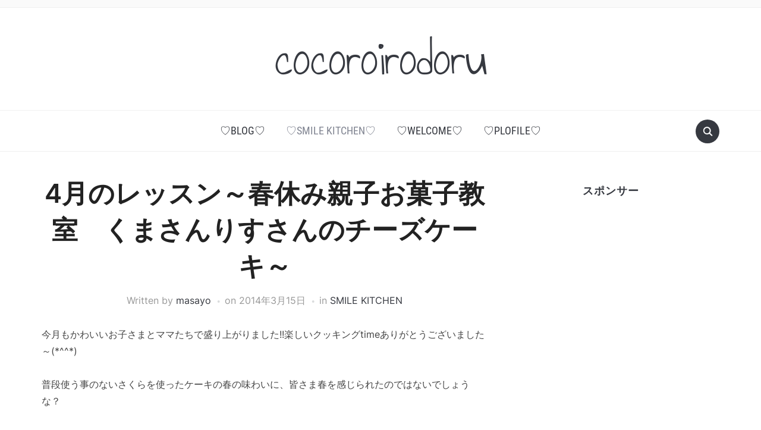

--- FILE ---
content_type: text/html; charset=UTF-8
request_url: https://cocoroirodoru.com/2014/03/15/4%E6%9C%88%E3%81%AE%E3%83%AC%E3%83%83%E3%82%B9%E3%83%B3%EF%BD%9E%E6%98%A5%E4%BC%91%E3%81%BF%E8%A6%AA%E5%AD%90%E3%81%8A%E8%8F%93%E5%AD%90%E6%95%99%E5%AE%A4%E3%80%80%E3%81%8F%E3%81%BE%E3%81%95%E3%82%93/
body_size: 13196
content:
<!DOCTYPE html>
<html lang="ja">

<head>
	<meta charset="UTF-8" />
	<meta name="viewport" content="width=device-width, initial-scale=1">

	<link rel="profile" href="http://gmpg.org/xfn/11" />
	<link rel="pingback" href="https://cocoroirodoru.com/xmlrpc.php" />
    <link rel="preload" as="font" href="https://cocoroirodoru.com/wp-content/themes/foodica/assets/fonts/foodica.ttf" type="font/ttf" crossorigin>

	<title>4月のレッスン～春休み親子お菓子教室　くまさんりすさんのチーズケーキ～ &#8211; cocoroirodoru</title>
<meta name='robots' content='max-image-preview:large' />
	<style>img:is([sizes="auto" i], [sizes^="auto," i]) { contain-intrinsic-size: 3000px 1500px }</style>
	<link rel='dns-prefetch' href='//webfonts.xserver.jp' />
<link rel='dns-prefetch' href='//secure.gravatar.com' />
<link rel='dns-prefetch' href='//stats.wp.com' />
<link rel='dns-prefetch' href='//v0.wordpress.com' />
<link rel='dns-prefetch' href='//widgets.wp.com' />
<link rel='dns-prefetch' href='//s0.wp.com' />
<link rel='dns-prefetch' href='//0.gravatar.com' />
<link rel='dns-prefetch' href='//1.gravatar.com' />
<link rel='dns-prefetch' href='//2.gravatar.com' />
<link rel="alternate" type="application/rss+xml" title="cocoroirodoru &raquo; フィード" href="https://cocoroirodoru.com/feed/" />
<link rel="alternate" type="application/rss+xml" title="cocoroirodoru &raquo; コメントフィード" href="https://cocoroirodoru.com/comments/feed/" />
<link rel="alternate" type="application/rss+xml" title="cocoroirodoru &raquo; 4月のレッスン～春休み親子お菓子教室　くまさんりすさんのチーズケーキ～ のコメントのフィード" href="https://cocoroirodoru.com/2014/03/15/4%e6%9c%88%e3%81%ae%e3%83%ac%e3%83%83%e3%82%b9%e3%83%b3%ef%bd%9e%e6%98%a5%e4%bc%91%e3%81%bf%e8%a6%aa%e5%ad%90%e3%81%8a%e8%8f%93%e5%ad%90%e6%95%99%e5%ae%a4%e3%80%80%e3%81%8f%e3%81%be%e3%81%95%e3%82%93/feed/" />
<script type="text/javascript">
/* <![CDATA[ */
window._wpemojiSettings = {"baseUrl":"https:\/\/s.w.org\/images\/core\/emoji\/15.0.3\/72x72\/","ext":".png","svgUrl":"https:\/\/s.w.org\/images\/core\/emoji\/15.0.3\/svg\/","svgExt":".svg","source":{"concatemoji":"https:\/\/cocoroirodoru.com\/wp-includes\/js\/wp-emoji-release.min.js?ver=6.7.4"}};
/*! This file is auto-generated */
!function(i,n){var o,s,e;function c(e){try{var t={supportTests:e,timestamp:(new Date).valueOf()};sessionStorage.setItem(o,JSON.stringify(t))}catch(e){}}function p(e,t,n){e.clearRect(0,0,e.canvas.width,e.canvas.height),e.fillText(t,0,0);var t=new Uint32Array(e.getImageData(0,0,e.canvas.width,e.canvas.height).data),r=(e.clearRect(0,0,e.canvas.width,e.canvas.height),e.fillText(n,0,0),new Uint32Array(e.getImageData(0,0,e.canvas.width,e.canvas.height).data));return t.every(function(e,t){return e===r[t]})}function u(e,t,n){switch(t){case"flag":return n(e,"\ud83c\udff3\ufe0f\u200d\u26a7\ufe0f","\ud83c\udff3\ufe0f\u200b\u26a7\ufe0f")?!1:!n(e,"\ud83c\uddfa\ud83c\uddf3","\ud83c\uddfa\u200b\ud83c\uddf3")&&!n(e,"\ud83c\udff4\udb40\udc67\udb40\udc62\udb40\udc65\udb40\udc6e\udb40\udc67\udb40\udc7f","\ud83c\udff4\u200b\udb40\udc67\u200b\udb40\udc62\u200b\udb40\udc65\u200b\udb40\udc6e\u200b\udb40\udc67\u200b\udb40\udc7f");case"emoji":return!n(e,"\ud83d\udc26\u200d\u2b1b","\ud83d\udc26\u200b\u2b1b")}return!1}function f(e,t,n){var r="undefined"!=typeof WorkerGlobalScope&&self instanceof WorkerGlobalScope?new OffscreenCanvas(300,150):i.createElement("canvas"),a=r.getContext("2d",{willReadFrequently:!0}),o=(a.textBaseline="top",a.font="600 32px Arial",{});return e.forEach(function(e){o[e]=t(a,e,n)}),o}function t(e){var t=i.createElement("script");t.src=e,t.defer=!0,i.head.appendChild(t)}"undefined"!=typeof Promise&&(o="wpEmojiSettingsSupports",s=["flag","emoji"],n.supports={everything:!0,everythingExceptFlag:!0},e=new Promise(function(e){i.addEventListener("DOMContentLoaded",e,{once:!0})}),new Promise(function(t){var n=function(){try{var e=JSON.parse(sessionStorage.getItem(o));if("object"==typeof e&&"number"==typeof e.timestamp&&(new Date).valueOf()<e.timestamp+604800&&"object"==typeof e.supportTests)return e.supportTests}catch(e){}return null}();if(!n){if("undefined"!=typeof Worker&&"undefined"!=typeof OffscreenCanvas&&"undefined"!=typeof URL&&URL.createObjectURL&&"undefined"!=typeof Blob)try{var e="postMessage("+f.toString()+"("+[JSON.stringify(s),u.toString(),p.toString()].join(",")+"));",r=new Blob([e],{type:"text/javascript"}),a=new Worker(URL.createObjectURL(r),{name:"wpTestEmojiSupports"});return void(a.onmessage=function(e){c(n=e.data),a.terminate(),t(n)})}catch(e){}c(n=f(s,u,p))}t(n)}).then(function(e){for(var t in e)n.supports[t]=e[t],n.supports.everything=n.supports.everything&&n.supports[t],"flag"!==t&&(n.supports.everythingExceptFlag=n.supports.everythingExceptFlag&&n.supports[t]);n.supports.everythingExceptFlag=n.supports.everythingExceptFlag&&!n.supports.flag,n.DOMReady=!1,n.readyCallback=function(){n.DOMReady=!0}}).then(function(){return e}).then(function(){var e;n.supports.everything||(n.readyCallback(),(e=n.source||{}).concatemoji?t(e.concatemoji):e.wpemoji&&e.twemoji&&(t(e.twemoji),t(e.wpemoji)))}))}((window,document),window._wpemojiSettings);
/* ]]> */
</script>
<style id='wp-emoji-styles-inline-css' type='text/css'>

	img.wp-smiley, img.emoji {
		display: inline !important;
		border: none !important;
		box-shadow: none !important;
		height: 1em !important;
		width: 1em !important;
		margin: 0 0.07em !important;
		vertical-align: -0.1em !important;
		background: none !important;
		padding: 0 !important;
	}
</style>
<link rel='stylesheet' id='wp-block-library-css' href='https://cocoroirodoru.com/wp-includes/css/dist/block-library/style.min.css?ver=6.7.4' type='text/css' media='all' />
<style id='wp-block-library-theme-inline-css' type='text/css'>
.wp-block-audio :where(figcaption){color:#555;font-size:13px;text-align:center}.is-dark-theme .wp-block-audio :where(figcaption){color:#ffffffa6}.wp-block-audio{margin:0 0 1em}.wp-block-code{border:1px solid #ccc;border-radius:4px;font-family:Menlo,Consolas,monaco,monospace;padding:.8em 1em}.wp-block-embed :where(figcaption){color:#555;font-size:13px;text-align:center}.is-dark-theme .wp-block-embed :where(figcaption){color:#ffffffa6}.wp-block-embed{margin:0 0 1em}.blocks-gallery-caption{color:#555;font-size:13px;text-align:center}.is-dark-theme .blocks-gallery-caption{color:#ffffffa6}:root :where(.wp-block-image figcaption){color:#555;font-size:13px;text-align:center}.is-dark-theme :root :where(.wp-block-image figcaption){color:#ffffffa6}.wp-block-image{margin:0 0 1em}.wp-block-pullquote{border-bottom:4px solid;border-top:4px solid;color:currentColor;margin-bottom:1.75em}.wp-block-pullquote cite,.wp-block-pullquote footer,.wp-block-pullquote__citation{color:currentColor;font-size:.8125em;font-style:normal;text-transform:uppercase}.wp-block-quote{border-left:.25em solid;margin:0 0 1.75em;padding-left:1em}.wp-block-quote cite,.wp-block-quote footer{color:currentColor;font-size:.8125em;font-style:normal;position:relative}.wp-block-quote:where(.has-text-align-right){border-left:none;border-right:.25em solid;padding-left:0;padding-right:1em}.wp-block-quote:where(.has-text-align-center){border:none;padding-left:0}.wp-block-quote.is-large,.wp-block-quote.is-style-large,.wp-block-quote:where(.is-style-plain){border:none}.wp-block-search .wp-block-search__label{font-weight:700}.wp-block-search__button{border:1px solid #ccc;padding:.375em .625em}:where(.wp-block-group.has-background){padding:1.25em 2.375em}.wp-block-separator.has-css-opacity{opacity:.4}.wp-block-separator{border:none;border-bottom:2px solid;margin-left:auto;margin-right:auto}.wp-block-separator.has-alpha-channel-opacity{opacity:1}.wp-block-separator:not(.is-style-wide):not(.is-style-dots){width:100px}.wp-block-separator.has-background:not(.is-style-dots){border-bottom:none;height:1px}.wp-block-separator.has-background:not(.is-style-wide):not(.is-style-dots){height:2px}.wp-block-table{margin:0 0 1em}.wp-block-table td,.wp-block-table th{word-break:normal}.wp-block-table :where(figcaption){color:#555;font-size:13px;text-align:center}.is-dark-theme .wp-block-table :where(figcaption){color:#ffffffa6}.wp-block-video :where(figcaption){color:#555;font-size:13px;text-align:center}.is-dark-theme .wp-block-video :where(figcaption){color:#ffffffa6}.wp-block-video{margin:0 0 1em}:root :where(.wp-block-template-part.has-background){margin-bottom:0;margin-top:0;padding:1.25em 2.375em}
</style>
<link rel='stylesheet' id='mediaelement-css' href='https://cocoroirodoru.com/wp-includes/js/mediaelement/mediaelementplayer-legacy.min.css?ver=4.2.17' type='text/css' media='all' />
<link rel='stylesheet' id='wp-mediaelement-css' href='https://cocoroirodoru.com/wp-includes/js/mediaelement/wp-mediaelement.min.css?ver=6.7.4' type='text/css' media='all' />
<style id='jetpack-sharing-buttons-style-inline-css' type='text/css'>
.jetpack-sharing-buttons__services-list{display:flex;flex-direction:row;flex-wrap:wrap;gap:0;list-style-type:none;margin:5px;padding:0}.jetpack-sharing-buttons__services-list.has-small-icon-size{font-size:12px}.jetpack-sharing-buttons__services-list.has-normal-icon-size{font-size:16px}.jetpack-sharing-buttons__services-list.has-large-icon-size{font-size:24px}.jetpack-sharing-buttons__services-list.has-huge-icon-size{font-size:36px}@media print{.jetpack-sharing-buttons__services-list{display:none!important}}.editor-styles-wrapper .wp-block-jetpack-sharing-buttons{gap:0;padding-inline-start:0}ul.jetpack-sharing-buttons__services-list.has-background{padding:1.25em 2.375em}
</style>
<style id='classic-theme-styles-inline-css' type='text/css'>
/*! This file is auto-generated */
.wp-block-button__link{color:#fff;background-color:#32373c;border-radius:9999px;box-shadow:none;text-decoration:none;padding:calc(.667em + 2px) calc(1.333em + 2px);font-size:1.125em}.wp-block-file__button{background:#32373c;color:#fff;text-decoration:none}
</style>
<style id='global-styles-inline-css' type='text/css'>
:root{--wp--preset--aspect-ratio--square: 1;--wp--preset--aspect-ratio--4-3: 4/3;--wp--preset--aspect-ratio--3-4: 3/4;--wp--preset--aspect-ratio--3-2: 3/2;--wp--preset--aspect-ratio--2-3: 2/3;--wp--preset--aspect-ratio--16-9: 16/9;--wp--preset--aspect-ratio--9-16: 9/16;--wp--preset--color--black: #000000;--wp--preset--color--cyan-bluish-gray: #abb8c3;--wp--preset--color--white: #ffffff;--wp--preset--color--pale-pink: #f78da7;--wp--preset--color--vivid-red: #cf2e2e;--wp--preset--color--luminous-vivid-orange: #ff6900;--wp--preset--color--luminous-vivid-amber: #fcb900;--wp--preset--color--light-green-cyan: #7bdcb5;--wp--preset--color--vivid-green-cyan: #00d084;--wp--preset--color--pale-cyan-blue: #8ed1fc;--wp--preset--color--vivid-cyan-blue: #0693e3;--wp--preset--color--vivid-purple: #9b51e0;--wp--preset--gradient--vivid-cyan-blue-to-vivid-purple: linear-gradient(135deg,rgba(6,147,227,1) 0%,rgb(155,81,224) 100%);--wp--preset--gradient--light-green-cyan-to-vivid-green-cyan: linear-gradient(135deg,rgb(122,220,180) 0%,rgb(0,208,130) 100%);--wp--preset--gradient--luminous-vivid-amber-to-luminous-vivid-orange: linear-gradient(135deg,rgba(252,185,0,1) 0%,rgba(255,105,0,1) 100%);--wp--preset--gradient--luminous-vivid-orange-to-vivid-red: linear-gradient(135deg,rgba(255,105,0,1) 0%,rgb(207,46,46) 100%);--wp--preset--gradient--very-light-gray-to-cyan-bluish-gray: linear-gradient(135deg,rgb(238,238,238) 0%,rgb(169,184,195) 100%);--wp--preset--gradient--cool-to-warm-spectrum: linear-gradient(135deg,rgb(74,234,220) 0%,rgb(151,120,209) 20%,rgb(207,42,186) 40%,rgb(238,44,130) 60%,rgb(251,105,98) 80%,rgb(254,248,76) 100%);--wp--preset--gradient--blush-light-purple: linear-gradient(135deg,rgb(255,206,236) 0%,rgb(152,150,240) 100%);--wp--preset--gradient--blush-bordeaux: linear-gradient(135deg,rgb(254,205,165) 0%,rgb(254,45,45) 50%,rgb(107,0,62) 100%);--wp--preset--gradient--luminous-dusk: linear-gradient(135deg,rgb(255,203,112) 0%,rgb(199,81,192) 50%,rgb(65,88,208) 100%);--wp--preset--gradient--pale-ocean: linear-gradient(135deg,rgb(255,245,203) 0%,rgb(182,227,212) 50%,rgb(51,167,181) 100%);--wp--preset--gradient--electric-grass: linear-gradient(135deg,rgb(202,248,128) 0%,rgb(113,206,126) 100%);--wp--preset--gradient--midnight: linear-gradient(135deg,rgb(2,3,129) 0%,rgb(40,116,252) 100%);--wp--preset--font-size--small: 13px;--wp--preset--font-size--medium: 20px;--wp--preset--font-size--large: 36px;--wp--preset--font-size--x-large: 42px;--wp--preset--spacing--20: 0.44rem;--wp--preset--spacing--30: 0.67rem;--wp--preset--spacing--40: 1rem;--wp--preset--spacing--50: 1.5rem;--wp--preset--spacing--60: 2.25rem;--wp--preset--spacing--70: 3.38rem;--wp--preset--spacing--80: 5.06rem;--wp--preset--shadow--natural: 6px 6px 9px rgba(0, 0, 0, 0.2);--wp--preset--shadow--deep: 12px 12px 50px rgba(0, 0, 0, 0.4);--wp--preset--shadow--sharp: 6px 6px 0px rgba(0, 0, 0, 0.2);--wp--preset--shadow--outlined: 6px 6px 0px -3px rgba(255, 255, 255, 1), 6px 6px rgba(0, 0, 0, 1);--wp--preset--shadow--crisp: 6px 6px 0px rgba(0, 0, 0, 1);}:where(.is-layout-flex){gap: 0.5em;}:where(.is-layout-grid){gap: 0.5em;}body .is-layout-flex{display: flex;}.is-layout-flex{flex-wrap: wrap;align-items: center;}.is-layout-flex > :is(*, div){margin: 0;}body .is-layout-grid{display: grid;}.is-layout-grid > :is(*, div){margin: 0;}:where(.wp-block-columns.is-layout-flex){gap: 2em;}:where(.wp-block-columns.is-layout-grid){gap: 2em;}:where(.wp-block-post-template.is-layout-flex){gap: 1.25em;}:where(.wp-block-post-template.is-layout-grid){gap: 1.25em;}.has-black-color{color: var(--wp--preset--color--black) !important;}.has-cyan-bluish-gray-color{color: var(--wp--preset--color--cyan-bluish-gray) !important;}.has-white-color{color: var(--wp--preset--color--white) !important;}.has-pale-pink-color{color: var(--wp--preset--color--pale-pink) !important;}.has-vivid-red-color{color: var(--wp--preset--color--vivid-red) !important;}.has-luminous-vivid-orange-color{color: var(--wp--preset--color--luminous-vivid-orange) !important;}.has-luminous-vivid-amber-color{color: var(--wp--preset--color--luminous-vivid-amber) !important;}.has-light-green-cyan-color{color: var(--wp--preset--color--light-green-cyan) !important;}.has-vivid-green-cyan-color{color: var(--wp--preset--color--vivid-green-cyan) !important;}.has-pale-cyan-blue-color{color: var(--wp--preset--color--pale-cyan-blue) !important;}.has-vivid-cyan-blue-color{color: var(--wp--preset--color--vivid-cyan-blue) !important;}.has-vivid-purple-color{color: var(--wp--preset--color--vivid-purple) !important;}.has-black-background-color{background-color: var(--wp--preset--color--black) !important;}.has-cyan-bluish-gray-background-color{background-color: var(--wp--preset--color--cyan-bluish-gray) !important;}.has-white-background-color{background-color: var(--wp--preset--color--white) !important;}.has-pale-pink-background-color{background-color: var(--wp--preset--color--pale-pink) !important;}.has-vivid-red-background-color{background-color: var(--wp--preset--color--vivid-red) !important;}.has-luminous-vivid-orange-background-color{background-color: var(--wp--preset--color--luminous-vivid-orange) !important;}.has-luminous-vivid-amber-background-color{background-color: var(--wp--preset--color--luminous-vivid-amber) !important;}.has-light-green-cyan-background-color{background-color: var(--wp--preset--color--light-green-cyan) !important;}.has-vivid-green-cyan-background-color{background-color: var(--wp--preset--color--vivid-green-cyan) !important;}.has-pale-cyan-blue-background-color{background-color: var(--wp--preset--color--pale-cyan-blue) !important;}.has-vivid-cyan-blue-background-color{background-color: var(--wp--preset--color--vivid-cyan-blue) !important;}.has-vivid-purple-background-color{background-color: var(--wp--preset--color--vivid-purple) !important;}.has-black-border-color{border-color: var(--wp--preset--color--black) !important;}.has-cyan-bluish-gray-border-color{border-color: var(--wp--preset--color--cyan-bluish-gray) !important;}.has-white-border-color{border-color: var(--wp--preset--color--white) !important;}.has-pale-pink-border-color{border-color: var(--wp--preset--color--pale-pink) !important;}.has-vivid-red-border-color{border-color: var(--wp--preset--color--vivid-red) !important;}.has-luminous-vivid-orange-border-color{border-color: var(--wp--preset--color--luminous-vivid-orange) !important;}.has-luminous-vivid-amber-border-color{border-color: var(--wp--preset--color--luminous-vivid-amber) !important;}.has-light-green-cyan-border-color{border-color: var(--wp--preset--color--light-green-cyan) !important;}.has-vivid-green-cyan-border-color{border-color: var(--wp--preset--color--vivid-green-cyan) !important;}.has-pale-cyan-blue-border-color{border-color: var(--wp--preset--color--pale-cyan-blue) !important;}.has-vivid-cyan-blue-border-color{border-color: var(--wp--preset--color--vivid-cyan-blue) !important;}.has-vivid-purple-border-color{border-color: var(--wp--preset--color--vivid-purple) !important;}.has-vivid-cyan-blue-to-vivid-purple-gradient-background{background: var(--wp--preset--gradient--vivid-cyan-blue-to-vivid-purple) !important;}.has-light-green-cyan-to-vivid-green-cyan-gradient-background{background: var(--wp--preset--gradient--light-green-cyan-to-vivid-green-cyan) !important;}.has-luminous-vivid-amber-to-luminous-vivid-orange-gradient-background{background: var(--wp--preset--gradient--luminous-vivid-amber-to-luminous-vivid-orange) !important;}.has-luminous-vivid-orange-to-vivid-red-gradient-background{background: var(--wp--preset--gradient--luminous-vivid-orange-to-vivid-red) !important;}.has-very-light-gray-to-cyan-bluish-gray-gradient-background{background: var(--wp--preset--gradient--very-light-gray-to-cyan-bluish-gray) !important;}.has-cool-to-warm-spectrum-gradient-background{background: var(--wp--preset--gradient--cool-to-warm-spectrum) !important;}.has-blush-light-purple-gradient-background{background: var(--wp--preset--gradient--blush-light-purple) !important;}.has-blush-bordeaux-gradient-background{background: var(--wp--preset--gradient--blush-bordeaux) !important;}.has-luminous-dusk-gradient-background{background: var(--wp--preset--gradient--luminous-dusk) !important;}.has-pale-ocean-gradient-background{background: var(--wp--preset--gradient--pale-ocean) !important;}.has-electric-grass-gradient-background{background: var(--wp--preset--gradient--electric-grass) !important;}.has-midnight-gradient-background{background: var(--wp--preset--gradient--midnight) !important;}.has-small-font-size{font-size: var(--wp--preset--font-size--small) !important;}.has-medium-font-size{font-size: var(--wp--preset--font-size--medium) !important;}.has-large-font-size{font-size: var(--wp--preset--font-size--large) !important;}.has-x-large-font-size{font-size: var(--wp--preset--font-size--x-large) !important;}
:where(.wp-block-post-template.is-layout-flex){gap: 1.25em;}:where(.wp-block-post-template.is-layout-grid){gap: 1.25em;}
:where(.wp-block-columns.is-layout-flex){gap: 2em;}:where(.wp-block-columns.is-layout-grid){gap: 2em;}
:root :where(.wp-block-pullquote){font-size: 1.5em;line-height: 1.6;}
</style>
<link rel='stylesheet' id='foodica-style-css' href='https://cocoroirodoru.com/wp-content/themes/foodica/style.css?ver=1.2.1' type='text/css' media='all' />
<style id='foodica-style-inline-css' type='text/css'>
body, button, input, select, textarea {
font-family: 'Inter', sans-serif;
font-weight: 400;
}
@media screen and (min-width: 782px) {
body, button, input, select, textarea {
font-size: 16px;
line-height: 1.6;
} }
.navbar-brand-wpz h2 {
font-family: 'Annie Use Your Telescope', sans-serif;
font-weight: 400;
}
@media screen and (min-width: 782px) {
.navbar-brand-wpz h2 {
line-height: 1.2;
} }
.navbar-brand-wpz .site-description {
font-family: 'Roboto Condensed', sans-serif;
font-weight: 400;
}
@media screen and (min-width: 782px) {
.navbar-brand-wpz .site-description {
font-size: 16px;
line-height: 1.6;
} }
.top-navbar a {
font-family: 'Inter', sans-serif;
font-weight: 400;
}
@media screen and (min-width: 782px) {
.top-navbar a {
font-size: 12px;
line-height: 1.8;
} }
.main-navbar a {
font-family: 'Roboto Condensed', sans-serif;
font-weight: 400;
}
@media screen and (min-width: 782px) {
.main-navbar a {
font-size: 18px;
line-height: 1.6;
} }
.slicknav_nav a {
font-family: 'Roboto Condensed', sans-serif;
font-weight: 400;
}
@media screen and (max-width: 64em) {
.slicknav_nav a {
font-size: 18px;
line-height: 1.6;
} }
.slides li h3 a {
font-family: 'Inter', sans-serif;
font-weight: 500;
}
@media screen and (min-width: 782px) {
.slides li h3 a {
line-height: 1.2;
} }
.slides .slide_button a {
font-family: 'Roboto Condensed', sans-serif;
font-weight: 700;
}
@media screen and (min-width: 782px) {
.slides .slide_button a {
font-size: 14px;
line-height: 1.6;
} }
.widget h3.title {
font-family: 'Roboto Condensed', sans-serif;
font-weight: 700;
}
@media screen and (min-width: 782px) {
.widget h3.title {
font-size: 18px;
line-height: 1.8;
} }
.entry-title {
font-family: 'Inter', sans-serif;
font-weight: 600;
}
@media screen and (min-width: 782px) {
.entry-title {
font-size: 24px;
line-height: 1.4;
} }
.recent-posts .entry-content {
font-family: 'Inter', sans-serif;
font-weight: 400;
}
@media screen and (min-width: 782px) {
.recent-posts .entry-content {
font-size: 16px;
line-height: 1.8;
} }
.single h1.entry-title {
font-family: 'Inter', sans-serif;
font-weight: 600;
}
@media screen and (min-width: 782px) {
.single h1.entry-title {
line-height: 1.4;
} }
.single .entry-content, .page .entry-content {
font-family: 'Inter', sans-serif;
font-weight: 400;
}
@media screen and (min-width: 782px) {
.single .entry-content, .page .entry-content {
font-size: 16px;
line-height: 1.8;
} }
.page h1.entry-title {
font-family: 'Inter', sans-serif;
font-weight: 600;
}
@media screen and (min-width: 782px) {
.page h1.entry-title {
line-height: 1.4;
} }
.footer-menu ul li {
font-family: 'Roboto Condensed', sans-serif;
font-weight: 400;
}
@media screen and (min-width: 782px) {
.footer-menu ul li {
font-size: 16px;
line-height: 1.8;
} }

</style>
<link rel='stylesheet' id='foodica-style-mobile-css' href='https://cocoroirodoru.com/wp-content/themes/foodica/assets/css/media-queries.css?ver=1.2.1' type='text/css' media='all' />
<link rel='stylesheet' id='foodica-google-fonts-css' href='https://cocoroirodoru.com/wp-content/fonts/b57878137041e4c874521aaaabff6818.css?ver=1.3.0' type='text/css' media='all' />
<link rel='stylesheet' id='dashicons-css' href='https://cocoroirodoru.com/wp-includes/css/dashicons.min.css?ver=6.7.4' type='text/css' media='all' />
<link rel='stylesheet' id='jetpack_likes-css' href='https://cocoroirodoru.com/wp-content/plugins/jetpack/modules/likes/style.css?ver=14.5' type='text/css' media='all' />
<style id='akismet-widget-style-inline-css' type='text/css'>

			.a-stats {
				--akismet-color-mid-green: #357b49;
				--akismet-color-white: #fff;
				--akismet-color-light-grey: #f6f7f7;

				max-width: 350px;
				width: auto;
			}

			.a-stats * {
				all: unset;
				box-sizing: border-box;
			}

			.a-stats strong {
				font-weight: 600;
			}

			.a-stats a.a-stats__link,
			.a-stats a.a-stats__link:visited,
			.a-stats a.a-stats__link:active {
				background: var(--akismet-color-mid-green);
				border: none;
				box-shadow: none;
				border-radius: 8px;
				color: var(--akismet-color-white);
				cursor: pointer;
				display: block;
				font-family: -apple-system, BlinkMacSystemFont, 'Segoe UI', 'Roboto', 'Oxygen-Sans', 'Ubuntu', 'Cantarell', 'Helvetica Neue', sans-serif;
				font-weight: 500;
				padding: 12px;
				text-align: center;
				text-decoration: none;
				transition: all 0.2s ease;
			}

			/* Extra specificity to deal with TwentyTwentyOne focus style */
			.widget .a-stats a.a-stats__link:focus {
				background: var(--akismet-color-mid-green);
				color: var(--akismet-color-white);
				text-decoration: none;
			}

			.a-stats a.a-stats__link:hover {
				filter: brightness(110%);
				box-shadow: 0 4px 12px rgba(0, 0, 0, 0.06), 0 0 2px rgba(0, 0, 0, 0.16);
			}

			.a-stats .count {
				color: var(--akismet-color-white);
				display: block;
				font-size: 1.5em;
				line-height: 1.4;
				padding: 0 13px;
				white-space: nowrap;
			}
		
</style>
<script type="text/javascript" src="https://cocoroirodoru.com/wp-includes/js/jquery/jquery.min.js?ver=3.7.1" id="jquery-core-js"></script>
<script type="text/javascript" src="https://cocoroirodoru.com/wp-includes/js/jquery/jquery-migrate.min.js?ver=3.4.1" id="jquery-migrate-js"></script>
<script type="text/javascript" src="//webfonts.xserver.jp/js/xserverv3.js?fadein=0&amp;ver=2.0.8" id="typesquare_std-js"></script>
<link rel="https://api.w.org/" href="https://cocoroirodoru.com/wp-json/" /><link rel="alternate" title="JSON" type="application/json" href="https://cocoroirodoru.com/wp-json/wp/v2/posts/252" /><link rel="EditURI" type="application/rsd+xml" title="RSD" href="https://cocoroirodoru.com/xmlrpc.php?rsd" />
<meta name="generator" content="WordPress 6.7.4" />
<link rel="canonical" href="https://cocoroirodoru.com/2014/03/15/4%e6%9c%88%e3%81%ae%e3%83%ac%e3%83%83%e3%82%b9%e3%83%b3%ef%bd%9e%e6%98%a5%e4%bc%91%e3%81%bf%e8%a6%aa%e5%ad%90%e3%81%8a%e8%8f%93%e5%ad%90%e6%95%99%e5%ae%a4%e3%80%80%e3%81%8f%e3%81%be%e3%81%95%e3%82%93/" />
<link rel='shortlink' href='https://wp.me/pa8Zx3-44' />
<link rel="alternate" title="oEmbed (JSON)" type="application/json+oembed" href="https://cocoroirodoru.com/wp-json/oembed/1.0/embed?url=https%3A%2F%2Fcocoroirodoru.com%2F2014%2F03%2F15%2F4%25e6%259c%2588%25e3%2581%25ae%25e3%2583%25ac%25e3%2583%2583%25e3%2582%25b9%25e3%2583%25b3%25ef%25bd%259e%25e6%2598%25a5%25e4%25bc%2591%25e3%2581%25bf%25e8%25a6%25aa%25e5%25ad%2590%25e3%2581%258a%25e8%258f%2593%25e5%25ad%2590%25e6%2595%2599%25e5%25ae%25a4%25e3%2580%2580%25e3%2581%258f%25e3%2581%25be%25e3%2581%2595%25e3%2582%2593%2F" />
<link rel="alternate" title="oEmbed (XML)" type="text/xml+oembed" href="https://cocoroirodoru.com/wp-json/oembed/1.0/embed?url=https%3A%2F%2Fcocoroirodoru.com%2F2014%2F03%2F15%2F4%25e6%259c%2588%25e3%2581%25ae%25e3%2583%25ac%25e3%2583%2583%25e3%2582%25b9%25e3%2583%25b3%25ef%25bd%259e%25e6%2598%25a5%25e4%25bc%2591%25e3%2581%25bf%25e8%25a6%25aa%25e5%25ad%2590%25e3%2581%258a%25e8%258f%2593%25e5%25ad%2590%25e6%2595%2599%25e5%25ae%25a4%25e3%2580%2580%25e3%2581%258f%25e3%2581%25be%25e3%2581%2595%25e3%2582%2593%2F&#038;format=xml" />
	<style>img#wpstats{display:none}</style>
		
<!-- Jetpack Open Graph Tags -->
<meta property="og:type" content="article" />
<meta property="og:title" content="4月のレッスン～春休み親子お菓子教室　くまさんりすさんのチーズケーキ～" />
<meta property="og:url" content="https://cocoroirodoru.com/2014/03/15/4%e6%9c%88%e3%81%ae%e3%83%ac%e3%83%83%e3%82%b9%e3%83%b3%ef%bd%9e%e6%98%a5%e4%bc%91%e3%81%bf%e8%a6%aa%e5%ad%90%e3%81%8a%e8%8f%93%e5%ad%90%e6%95%99%e5%ae%a4%e3%80%80%e3%81%8f%e3%81%be%e3%81%95%e3%82%93/" />
<meta property="og:description" content="今月もかわいいお子さまとママたちで盛り上がりました!!楽しいクッキングtimeありがとうございました～(*^^&hellip;" />
<meta property="article:published_time" content="2014-03-15T14:18:00+00:00" />
<meta property="article:modified_time" content="2018-01-25T15:50:17+00:00" />
<meta property="og:site_name" content="cocoroirodoru" />
<meta property="og:image" content="http://cocoroirodoru.com/wp-content/uploads/2017/08/1979252_502441443200507_2082837889_o.jpg" />
<meta property="og:image:width" content="500" />
<meta property="og:image:height" content="579" />
<meta property="og:image:alt" content="" />
<meta property="og:locale" content="ja_JP" />
<meta name="twitter:text:title" content="4月のレッスン～春休み親子お菓子教室　くまさんりすさんのチーズケーキ～" />
<meta name="twitter:image" content="http://cocoroirodoru.com/wp-content/uploads/2017/08/1979252_502441443200507_2082837889_o.jpg?w=640" />
<meta name="twitter:card" content="summary_large_image" />

<!-- End Jetpack Open Graph Tags -->
<link rel="icon" href="https://cocoroirodoru.com/wp-content/uploads/2017/08/cropped-525656_222607437850577_333582712_n-1-32x32.jpg" sizes="32x32" />
<link rel="icon" href="https://cocoroirodoru.com/wp-content/uploads/2017/08/cropped-525656_222607437850577_333582712_n-1-192x192.jpg" sizes="192x192" />
<link rel="apple-touch-icon" href="https://cocoroirodoru.com/wp-content/uploads/2017/08/cropped-525656_222607437850577_333582712_n-1-180x180.jpg" />
<meta name="msapplication-TileImage" content="https://cocoroirodoru.com/wp-content/uploads/2017/08/cropped-525656_222607437850577_333582712_n-1-270x270.jpg" />

</head>

<body class="post-template-default single single-post postid-252 single-format-standard front-page-layout-right-sidebar">

    
	<div class="page-wrap">

        <header class="site-header">

            <nav class="top-navbar" role="navigation">

                <div class="inner-wrap">

                    <div class="header_social">
                        
                    </div>

                    <div id="navbar-top">

                        
                    </div><!-- #navbar-top -->

                </div><!-- ./inner-wrap -->

            </nav><!-- .navbar -->

            <div class="clear"></div>


            <div class="inner-wrap">

                <div class="navbar-brand-wpz">

                   <h2><a href="https://cocoroirodoru.com" title="">cocoroirodoru</a></h2>
                    <p class="site-description"></p>

                </div><!-- .navbar-brand -->

            </div>


            <nav class="main-navbar" role="navigation">

                <div class="inner-wrap">

                    <div id="sb-search" class="sb-search">
                        <form method="get" id="searchform" action="https://cocoroirodoru.com//">
    <input type="search" class="sb-search-input" placeholder="Enter your keywords..."  name="s" id="s" />
    <input type="submit" id="searchsubmit" class="sb-search-submit" value="Search" />
    <span class="sb-icon-search"></span>
</form>                    </div>


                    <div class="navbar-header-main">
                        <div id="menu-main-slide" class="menu-home-container"><ul id="menu-home" class="menu"><li id="menu-item-23" class="menu-item menu-item-type-custom menu-item-object-custom menu-item-home menu-item-23"><a href="http://cocoroirodoru.com">♡BLOG♡</a></li>
<li id="menu-item-764" class="menu-item menu-item-type-taxonomy menu-item-object-category current-post-ancestor current-menu-parent current-post-parent menu-item-764"><a href="https://cocoroirodoru.com/category/smile-kitchen/">♡SMILE KITCHEN♡</a></li>
<li id="menu-item-24" class="menu-item menu-item-type-post_type menu-item-object-page menu-item-24"><a href="https://cocoroirodoru.com/welcome/">♡WELCOME♡</a></li>
<li id="menu-item-44" class="menu-item menu-item-type-post_type menu-item-object-page menu-item-44"><a href="https://cocoroirodoru.com/plofile/">♡PLOFILE♡</a></li>
</ul></div>
                    </div>

                    <div id="navbar-main">

                        <div class="menu-home-container"><ul id="menu-home-1" class="navbar-wpz dropdown sf-menu"><li class="menu-item menu-item-type-custom menu-item-object-custom menu-item-home menu-item-23"><a href="http://cocoroirodoru.com">♡BLOG♡</a></li>
<li class="menu-item menu-item-type-taxonomy menu-item-object-category current-post-ancestor current-menu-parent current-post-parent menu-item-764"><a href="https://cocoroirodoru.com/category/smile-kitchen/">♡SMILE KITCHEN♡</a></li>
<li class="menu-item menu-item-type-post_type menu-item-object-page menu-item-24"><a href="https://cocoroirodoru.com/welcome/">♡WELCOME♡</a></li>
<li class="menu-item menu-item-type-post_type menu-item-object-page menu-item-44"><a href="https://cocoroirodoru.com/plofile/">♡PLOFILE♡</a></li>
</ul></div>
                    </div><!-- #navbar-main -->

                </div><!-- ./inner-wrap -->

            </nav><!-- .main-navbar -->

            <div class="clear"></div>

        </header><!-- .site-header -->

        <div class="inner-wrap">
    <main id="main" class="site-main" role="main">

        
            <div class="content-area">

                

<article id="post-252" class="post-252 post type-post status-publish format-standard hentry category-smile-kitchen">

    
    <header class="entry-header">
        <h1 class="entry-title">4月のレッスン～春休み親子お菓子教室　くまさんりすさんのチーズケーキ～</h1>        <div class="entry-meta">
            <span class="entry-author">Written by <a href="https://cocoroirodoru.com/author/masayo/" title="masayo の投稿" rel="author">masayo</a></span>            <span class="entry-date">on <time class="entry-date" datetime="2014-03-15T23:18:00+09:00">2014年3月15日</time> </span>
            <span class="entry-category">in <a href="https://cocoroirodoru.com/category/smile-kitchen/" rel="category tag">SMILE KITCHEN</a></span>
                    </div>
    </header><!-- .entry-header -->


    <div class="entry-content">
        <p>今月もかわいいお子さまとママたちで盛り上がりました!!楽しいクッキングtimeありがとうございました～(*^^*)</p>
<p>普段使う事のないさくらを使ったケーキの春の味わいに、皆さま春を感じられたのではないでしょうな？</p>
<p>あまり馴染みのない桜味。お子様も手作りだと食べてみたい！の興味が湧いて新しい味の発見になった方も多かったようです♫</p>
<p>&nbsp;</p>
<p><img fetchpriority="high" decoding="async" class="aligncenter wp-image-253" src="http://cocoroirodoru.com/wp-content/uploads/2017/08/1979252_502441443200507_2082837889_o.jpg" alt="" width="500" height="579" srcset="https://cocoroirodoru.com/wp-content/uploads/2017/08/1979252_502441443200507_2082837889_o.jpg 1039w, https://cocoroirodoru.com/wp-content/uploads/2017/08/1979252_502441443200507_2082837889_o-595x689.jpg 595w, https://cocoroirodoru.com/wp-content/uploads/2017/08/1979252_502441443200507_2082837889_o-768x890.jpg 768w, https://cocoroirodoru.com/wp-content/uploads/2017/08/1979252_502441443200507_2082837889_o-960x1112.jpg 960w" sizes="(max-width: 500px) 100vw, 500px" /></p>
<p>来月のお菓子教室は春休みversion！幼稚園や小学校のおねえちゃんおにいちゃんも一緒にお菓子作りしてみませんか？</p>
<p>*くまさんりすさんのチーズケーキ*</p>
<div class="text_exposed_show">
<p>くまさんりすさんにお顔をつけたり、デコレーションしたり、子どもも楽しめるレシピです！</p>
<p>4月4日(金)10時～<br />
お待ちしてます☆</p>
<p>よろしくお願いします♪</p>
<p><img fetchpriority="high" decoding="async" class="aligncenter wp-image-253" src="http://cocoroirodoru.com/wp-content/uploads/2017/08/1979252_502441443200507_2082837889_o.jpg" alt="" width="500" height="579" srcset="https://cocoroirodoru.com/wp-content/uploads/2017/08/1979252_502441443200507_2082837889_o.jpg 1039w, https://cocoroirodoru.com/wp-content/uploads/2017/08/1979252_502441443200507_2082837889_o-595x689.jpg 595w, https://cocoroirodoru.com/wp-content/uploads/2017/08/1979252_502441443200507_2082837889_o-768x890.jpg 768w, https://cocoroirodoru.com/wp-content/uploads/2017/08/1979252_502441443200507_2082837889_o-960x1112.jpg 960w" sizes="(max-width: 500px) 100vw, 500px" /> <img decoding="async" class="aligncenter size-full wp-image-254" src="http://cocoroirodoru.com/wp-content/uploads/2017/08/1239419_502441476533837_862783702_n.jpg" alt="" width="960" height="720" srcset="https://cocoroirodoru.com/wp-content/uploads/2017/08/1239419_502441476533837_862783702_n.jpg 960w, https://cocoroirodoru.com/wp-content/uploads/2017/08/1239419_502441476533837_862783702_n-595x446.jpg 595w, https://cocoroirodoru.com/wp-content/uploads/2017/08/1239419_502441476533837_862783702_n-768x576.jpg 768w" sizes="(max-width: 960px) 100vw, 960px" /></p>
</div>
        <div class="clear"></div>

    </div><!-- .entry-content -->

</article><!-- #post-## -->

<footer class="entry-footer">
    
    
    <div class="share">
        <a href="javascript:window.print()" title="Print this Page" class="print">Print</a>
        <div class="clear"></div>
    </div>

    <div class="post_author clearfix">
        <img alt='' src='https://secure.gravatar.com/avatar/981c31c809e645ed4cc6953d562dd97f?s=90&#038;d=mm&#038;r=g' srcset='https://secure.gravatar.com/avatar/981c31c809e645ed4cc6953d562dd97f?s=180&#038;d=mm&#038;r=g 2x' class='avatar avatar-90 photo' height='90' width='90' decoding='async'/>        <div class="author-description">
            <h3 class="author-title author"><a href="https://cocoroirodoru.com/author/masayo/" title="masayo の投稿" rel="author">masayo</a></h3>
            <p class="author-bio">
                            </p>
        </div>
    </div>


    <div class="prevnext">
        <div class="previous_post_pag">
                <div class="prevnext_container">
                                         <a class="prevnext_title" href="https://cocoroirodoru.com/2014/02/18/3%e6%9c%88%e3%81%ae%e3%83%ac%e3%83%83%e3%82%b9%e3%83%b3%ef%bd%9e%e6%a1%9c%e3%81%a8%e3%81%82%e3%82%93%e3%81%93%e3%81%ae%e3%83%9e%e3%83%bc%e3%83%96%e3%83%ab%e3%83%91%e3%82%a6%e3%83%b3%e3%83%89%ef%bd%9e/" title="3月のレッスン～桜とあんこのマーブルパウンド～">3月のレッスン～桜とあんこのマーブルパウンド～</a>
                </div>
            </div><div class="next_post_pag">
                <div class="prevnext_container">
                    <a class="prevnext_title" href="https://cocoroirodoru.com/2014/04/29/5%e6%9c%88%e3%81%ae%e3%83%ac%e3%83%83%e3%82%b9%e3%83%b3%ef%bd%9e%e3%83%97%e3%83%ab%e3%83%bc%e3%83%99%e3%83%aa%e3%83%bc%e3%81%9f%e3%81%a3%e3%81%b7%e3%82%8a%e2%99%ab%e6%bf%83%e5%8e%9a%e3%83%9b%e3%83%af/" title="5月のレッスン～プルーベリーたっぷり♫濃厚ホワイトショコラケーキ～">5月のレッスン～プルーベリーたっぷり♫濃厚ホワイトショコラケーキ～</a>
                                    </div>
            </div>    </div>

</footer><!-- .entry-footer -->
                
<div id="comments">

    	<div id="respond" class="comment-respond">
		<h3 id="reply-title" class="comment-reply-title">コメントを残す <small><a rel="nofollow" id="cancel-comment-reply-link" href="/2014/03/15/4%E6%9C%88%E3%81%AE%E3%83%AC%E3%83%83%E3%82%B9%E3%83%B3%EF%BD%9E%E6%98%A5%E4%BC%91%E3%81%BF%E8%A6%AA%E5%AD%90%E3%81%8A%E8%8F%93%E5%AD%90%E6%95%99%E5%AE%A4%E3%80%80%E3%81%8F%E3%81%BE%E3%81%95%E3%82%93/#respond" style="display:none;">コメントをキャンセル</a></small></h3><form action="https://cocoroirodoru.com/wp-comments-post.php" method="post" id="commentform" class="comment-form" novalidate><p class="comment-notes"><span id="email-notes">メールアドレスが公開されることはありません。</span> <span class="required-field-message"><span class="required">※</span> が付いている欄は必須項目です</span></p><p class="comment-form-comment"><label for="comment">コメント <span class="required">※</span></label> <textarea id="comment" name="comment" cols="45" rows="8" maxlength="65525" required></textarea></p><p class="comment-form-author"><label for="author">名前 <span class="required">※</span></label> <input id="author" name="author" type="text" value="" size="30" maxlength="245" autocomplete="name" required /></p>
<p class="comment-form-email"><label for="email">メール <span class="required">※</span></label> <input id="email" name="email" type="email" value="" size="30" maxlength="100" aria-describedby="email-notes" autocomplete="email" required /></p>
<p class="comment-form-url"><label for="url">サイト</label> <input id="url" name="url" type="url" value="" size="30" maxlength="200" autocomplete="url" /></p>
<p class="comment-form-cookies-consent"><input id="wp-comment-cookies-consent" name="wp-comment-cookies-consent" type="checkbox" value="yes" /> <label for="wp-comment-cookies-consent">次回のコメントで使用するためブラウザーに自分の名前、メールアドレス、サイトを保存する。</label></p>
<p class="comment-subscription-form"><input type="checkbox" name="subscribe_comments" id="subscribe_comments" value="subscribe" style="width: auto; -moz-appearance: checkbox; -webkit-appearance: checkbox;" /> <label class="subscribe-label" id="subscribe-label" for="subscribe_comments">新しいコメントをメールで通知</label></p><p class="comment-subscription-form"><input type="checkbox" name="subscribe_blog" id="subscribe_blog" value="subscribe" style="width: auto; -moz-appearance: checkbox; -webkit-appearance: checkbox;" /> <label class="subscribe-label" id="subscribe-blog-label" for="subscribe_blog">新しい投稿をメールで受け取る</label></p><p class="form-submit"><input name="submit" type="submit" id="submit" class="submit" value="コメントを送信" /> <input type='hidden' name='comment_post_ID' value='252' id='comment_post_ID' />
<input type='hidden' name='comment_parent' id='comment_parent' value='0' />
</p><p style="display: none !important;" class="akismet-fields-container" data-prefix="ak_"><label>&#916;<textarea name="ak_hp_textarea" cols="45" rows="8" maxlength="100"></textarea></label><input type="hidden" id="ak_js_1" name="ak_js" value="93"/><script>document.getElementById( "ak_js_1" ).setAttribute( "value", ( new Date() ).getTime() );</script></p></form>	</div><!-- #respond -->
	
</div><!-- #comments -->
            </div>

        
        
            
<div id="sidebar" class="site-sidebar">

    <div class="widget_text widget widget_custom_html" id="custom_html-4"><h3 class="title">スポンサー</h3><div class="textwidget custom-html-widget"><script async src="//pagead2.googlesyndication.com/pagead/js/adsbygoogle.js"></script>
<ins class="adsbygoogle"
     style="display:block"
     data-ad-format="fluid"
     data-ad-layout="image-top"
     data-ad-layout-key="-8i+1u-di+em+eh"
     data-ad-client="ca-pub-8291511269004529"
     data-ad-slot="2728300731"></ins>
<script>
     (adsbygoogle = window.adsbygoogle || []).push({});
</script></div><div class="clear"></div></div><div class="widget widget_calendar" id="calendar-3"><div id="calendar_wrap" class="calendar_wrap"><table id="wp-calendar" class="wp-calendar-table">
	<caption>2014年3月</caption>
	<thead>
	<tr>
		<th scope="col" title="月曜日">月</th>
		<th scope="col" title="火曜日">火</th>
		<th scope="col" title="水曜日">水</th>
		<th scope="col" title="木曜日">木</th>
		<th scope="col" title="金曜日">金</th>
		<th scope="col" title="土曜日">土</th>
		<th scope="col" title="日曜日">日</th>
	</tr>
	</thead>
	<tbody>
	<tr>
		<td colspan="5" class="pad">&nbsp;</td><td>1</td><td>2</td>
	</tr>
	<tr>
		<td>3</td><td>4</td><td>5</td><td>6</td><td>7</td><td>8</td><td>9</td>
	</tr>
	<tr>
		<td>10</td><td>11</td><td>12</td><td>13</td><td>14</td><td><a href="https://cocoroirodoru.com/2014/03/15/" aria-label="2014年3月15日 に投稿を公開">15</a></td><td>16</td>
	</tr>
	<tr>
		<td>17</td><td>18</td><td>19</td><td>20</td><td>21</td><td>22</td><td>23</td>
	</tr>
	<tr>
		<td>24</td><td>25</td><td>26</td><td>27</td><td>28</td><td>29</td><td>30</td>
	</tr>
	<tr>
		<td>31</td>
		<td class="pad" colspan="6">&nbsp;</td>
	</tr>
	</tbody>
	</table><nav aria-label="前と次の月" class="wp-calendar-nav">
		<span class="wp-calendar-nav-prev"><a href="https://cocoroirodoru.com/2014/02/">&laquo; 2月</a></span>
		<span class="pad">&nbsp;</span>
		<span class="wp-calendar-nav-next"><a href="https://cocoroirodoru.com/2014/04/">4月 &raquo;</a></span>
	</nav></div><div class="clear"></div></div><div class="widget widget_archive" id="archives-4"><h3 class="title">アーカイブ</h3>		<label class="screen-reader-text" for="archives-dropdown-4">アーカイブ</label>
		<select id="archives-dropdown-4" name="archive-dropdown">
			
			<option value="">月を選択</option>
				<option value='https://cocoroirodoru.com/2026/01/'> 2026年1月 </option>
	<option value='https://cocoroirodoru.com/2025/09/'> 2025年9月 </option>
	<option value='https://cocoroirodoru.com/2025/02/'> 2025年2月 </option>
	<option value='https://cocoroirodoru.com/2025/01/'> 2025年1月 </option>
	<option value='https://cocoroirodoru.com/2024/11/'> 2024年11月 </option>
	<option value='https://cocoroirodoru.com/2024/10/'> 2024年10月 </option>
	<option value='https://cocoroirodoru.com/2024/01/'> 2024年1月 </option>
	<option value='https://cocoroirodoru.com/2023/10/'> 2023年10月 </option>
	<option value='https://cocoroirodoru.com/2023/01/'> 2023年1月 </option>
	<option value='https://cocoroirodoru.com/2022/02/'> 2022年2月 </option>
	<option value='https://cocoroirodoru.com/2022/01/'> 2022年1月 </option>
	<option value='https://cocoroirodoru.com/2021/02/'> 2021年2月 </option>
	<option value='https://cocoroirodoru.com/2021/01/'> 2021年1月 </option>
	<option value='https://cocoroirodoru.com/2020/11/'> 2020年11月 </option>
	<option value='https://cocoroirodoru.com/2020/10/'> 2020年10月 </option>
	<option value='https://cocoroirodoru.com/2020/09/'> 2020年9月 </option>
	<option value='https://cocoroirodoru.com/2020/06/'> 2020年6月 </option>
	<option value='https://cocoroirodoru.com/2020/04/'> 2020年4月 </option>
	<option value='https://cocoroirodoru.com/2020/03/'> 2020年3月 </option>
	<option value='https://cocoroirodoru.com/2020/02/'> 2020年2月 </option>
	<option value='https://cocoroirodoru.com/2020/01/'> 2020年1月 </option>
	<option value='https://cocoroirodoru.com/2019/11/'> 2019年11月 </option>
	<option value='https://cocoroirodoru.com/2019/10/'> 2019年10月 </option>
	<option value='https://cocoroirodoru.com/2018/11/'> 2018年11月 </option>
	<option value='https://cocoroirodoru.com/2018/10/'> 2018年10月 </option>
	<option value='https://cocoroirodoru.com/2018/09/'> 2018年9月 </option>
	<option value='https://cocoroirodoru.com/2018/08/'> 2018年8月 </option>
	<option value='https://cocoroirodoru.com/2018/07/'> 2018年7月 </option>
	<option value='https://cocoroirodoru.com/2018/05/'> 2018年5月 </option>
	<option value='https://cocoroirodoru.com/2018/04/'> 2018年4月 </option>
	<option value='https://cocoroirodoru.com/2018/03/'> 2018年3月 </option>
	<option value='https://cocoroirodoru.com/2018/02/'> 2018年2月 </option>
	<option value='https://cocoroirodoru.com/2018/01/'> 2018年1月 </option>
	<option value='https://cocoroirodoru.com/2017/12/'> 2017年12月 </option>
	<option value='https://cocoroirodoru.com/2017/11/'> 2017年11月 </option>
	<option value='https://cocoroirodoru.com/2017/10/'> 2017年10月 </option>
	<option value='https://cocoroirodoru.com/2017/09/'> 2017年9月 </option>
	<option value='https://cocoroirodoru.com/2017/08/'> 2017年8月 </option>
	<option value='https://cocoroirodoru.com/2017/07/'> 2017年7月 </option>
	<option value='https://cocoroirodoru.com/2017/06/'> 2017年6月 </option>
	<option value='https://cocoroirodoru.com/2017/05/'> 2017年5月 </option>
	<option value='https://cocoroirodoru.com/2017/03/'> 2017年3月 </option>
	<option value='https://cocoroirodoru.com/2017/02/'> 2017年2月 </option>
	<option value='https://cocoroirodoru.com/2017/01/'> 2017年1月 </option>
	<option value='https://cocoroirodoru.com/2014/07/'> 2014年7月 </option>
	<option value='https://cocoroirodoru.com/2014/05/'> 2014年5月 </option>
	<option value='https://cocoroirodoru.com/2014/04/'> 2014年4月 </option>
	<option value='https://cocoroirodoru.com/2014/03/'> 2014年3月 </option>
	<option value='https://cocoroirodoru.com/2014/02/'> 2014年2月 </option>
	<option value='https://cocoroirodoru.com/2014/01/'> 2014年1月 </option>
	<option value='https://cocoroirodoru.com/2013/11/'> 2013年11月 </option>
	<option value='https://cocoroirodoru.com/2013/10/'> 2013年10月 </option>
	<option value='https://cocoroirodoru.com/2013/09/'> 2013年9月 </option>
	<option value='https://cocoroirodoru.com/2013/08/'> 2013年8月 </option>
	<option value='https://cocoroirodoru.com/2013/07/'> 2013年7月 </option>
	<option value='https://cocoroirodoru.com/2013/06/'> 2013年6月 </option>
	<option value='https://cocoroirodoru.com/2013/04/'> 2013年4月 </option>
	<option value='https://cocoroirodoru.com/2013/01/'> 2013年1月 </option>
	<option value='https://cocoroirodoru.com/2012/10/'> 2012年10月 </option>
	<option value='https://cocoroirodoru.com/2012/08/'> 2012年8月 </option>
	<option value='https://cocoroirodoru.com/2012/07/'> 2012年7月 </option>
	<option value='https://cocoroirodoru.com/2012/06/'> 2012年6月 </option>
	<option value='https://cocoroirodoru.com/2012/05/'> 2012年5月 </option>
	<option value='https://cocoroirodoru.com/2012/04/'> 2012年4月 </option>
	<option value='https://cocoroirodoru.com/2012/03/'> 2012年3月 </option>
	<option value='https://cocoroirodoru.com/2012/02/'> 2012年2月 </option>
	<option value='https://cocoroirodoru.com/2012/01/'> 2012年1月 </option>

		</select>

			<script type="text/javascript">
/* <![CDATA[ */

(function() {
	var dropdown = document.getElementById( "archives-dropdown-4" );
	function onSelectChange() {
		if ( dropdown.options[ dropdown.selectedIndex ].value !== '' ) {
			document.location.href = this.options[ this.selectedIndex ].value;
		}
	}
	dropdown.onchange = onSelectChange;
})();

/* ]]> */
</script>
<div class="clear"></div></div><div class="widget widget_categories" id="categories-4"><h3 class="title">カテゴリー</h3>
			<ul>
					<li class="cat-item cat-item-4"><a href="https://cocoroirodoru.com/category/my-life/">MY LIFE</a>
</li>
	<li class="cat-item cat-item-3"><a href="https://cocoroirodoru.com/category/smile-kitchen/">SMILE KITCHEN</a>
</li>
	<li class="cat-item cat-item-7"><a href="https://cocoroirodoru.com/category/special/">SPECIAL</a>
</li>
	<li class="cat-item cat-item-87"><a href="https://cocoroirodoru.com/category/sweets/">SWEETS</a>
</li>
	<li class="cat-item cat-item-26"><a href="https://cocoroirodoru.com/category/%e5%81%a5%e5%ba%b7/">健康</a>
</li>
	<li class="cat-item cat-item-5"><a href="https://cocoroirodoru.com/category/%e5%ad%90%e8%82%b2%e3%81%a6/">子育て</a>
</li>
			</ul>

			<div class="clear"></div></div>
</div><!-- end .site-sidebar -->
        
    </main><!-- #main -->


    </div><!-- ./inner-wrap -->

    <footer id="colophon" class="site-footer" role="contentinfo">

        
        
        <div class="site-info">

            <span class="copyright">

                 <span>Powered by <a href="https://wordpress.org/" target="_blank">WordPress.</a></span> <span>Foodica WordPress Theme by <a href="https://www.wpzoom.com/" rel="nofollow" target="_blank">WPZOOM.</a></span>            </span>

        </div><!-- .site-info -->
    </footer><!-- #colophon -->

</div>
	<div style="display:none">
			<div class="grofile-hash-map-981c31c809e645ed4cc6953d562dd97f">
		</div>
		</div>
		<script type="text/javascript" src="https://cocoroirodoru.com/wp-content/themes/foodica/assets/js/foodica-slicknav.min.js?ver=1.2.0" id="slicknav-js"></script>
<script type="text/javascript" src="https://cocoroirodoru.com/wp-content/themes/foodica/assets/js/flickity.pkgd.min.js?ver=1.2.0" id="flickity-js"></script>
<script type="text/javascript" src="https://cocoroirodoru.com/wp-content/themes/foodica/assets/js/foodica-jquery.fitvids.js?ver=1.0.0" id="fitvids-js"></script>
<script type="text/javascript" src="https://cocoroirodoru.com/wp-content/themes/foodica/assets/js/superfish.min.js?ver=1.2.0" id="superfish-js"></script>
<script type="text/javascript" src="https://cocoroirodoru.com/wp-content/themes/foodica/assets/js/foodica-search_button.js?ver=1.2.1" id="foodica-search_button-js"></script>
<script type="text/javascript" id="foodica-script-js-extra">
/* <![CDATA[ */
var zoomOptions = {"index_infinite_load_txt":"Load More...","index_infinite_loading_txt":"Loading..."};
/* ]]> */
</script>
<script type="text/javascript" src="https://cocoroirodoru.com/wp-content/themes/foodica/assets/js/foodica-functions.js?ver=1.2.0" id="foodica-script-js"></script>
<script type="text/javascript" src="https://cocoroirodoru.com/wp-includes/js/comment-reply.min.js?ver=6.7.4" id="comment-reply-js" async="async" data-wp-strategy="async"></script>
<script type="text/javascript" src="https://secure.gravatar.com/js/gprofiles.js?ver=202605" id="grofiles-cards-js"></script>
<script type="text/javascript" id="wpgroho-js-extra">
/* <![CDATA[ */
var WPGroHo = {"my_hash":""};
/* ]]> */
</script>
<script type="text/javascript" src="https://cocoroirodoru.com/wp-content/plugins/jetpack/modules/wpgroho.js?ver=14.5" id="wpgroho-js"></script>
<script type="text/javascript" id="jetpack-stats-js-before">
/* <![CDATA[ */
_stq = window._stq || [];
_stq.push([ "view", JSON.parse("{\"v\":\"ext\",\"blog\":\"149906517\",\"post\":\"252\",\"tz\":\"9\",\"srv\":\"cocoroirodoru.com\",\"j\":\"1:14.5\"}") ]);
_stq.push([ "clickTrackerInit", "149906517", "252" ]);
/* ]]> */
</script>
<script type="text/javascript" src="https://stats.wp.com/e-202605.js" id="jetpack-stats-js" defer="defer" data-wp-strategy="defer"></script>

</body>
</html>

--- FILE ---
content_type: text/html; charset=utf-8
request_url: https://www.google.com/recaptcha/api2/aframe
body_size: 224
content:
<!DOCTYPE HTML><html><head><meta http-equiv="content-type" content="text/html; charset=UTF-8"></head><body><script nonce="A0fDMHZOnN0TdWh3lXla5g">/** Anti-fraud and anti-abuse applications only. See google.com/recaptcha */ try{var clients={'sodar':'https://pagead2.googlesyndication.com/pagead/sodar?'};window.addEventListener("message",function(a){try{if(a.source===window.parent){var b=JSON.parse(a.data);var c=clients[b['id']];if(c){var d=document.createElement('img');d.src=c+b['params']+'&rc='+(localStorage.getItem("rc::a")?sessionStorage.getItem("rc::b"):"");window.document.body.appendChild(d);sessionStorage.setItem("rc::e",parseInt(sessionStorage.getItem("rc::e")||0)+1);localStorage.setItem("rc::h",'1769589414259');}}}catch(b){}});window.parent.postMessage("_grecaptcha_ready", "*");}catch(b){}</script></body></html>